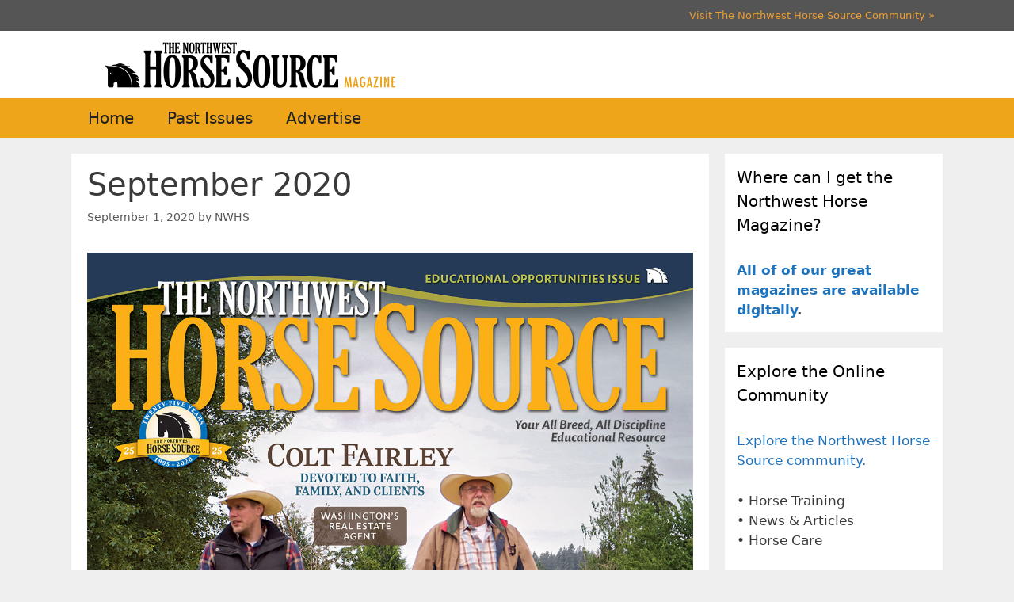

--- FILE ---
content_type: text/css
request_url: https://magazine.nwhorsesource.com/wp-content/plugins/commercial-real-estate-valuation-calculator/css/valuation.css?ver=1.4.0
body_size: 930
content:
#property-valuation-calculator-wrap .block-wrap {
    padding: 20px 20px 32px 25px;
    background-color: #fff;
    margin-top: 30px;
	position: relative;
}

#property-valuation-calculator-wrap .block-title-wrap {
    border-bottom: 1px solid #dce0e0;
    margin-bottom: 25px;
    padding-bottom: 10px;
}

#property-valuation-calculator-wrap .block-title-wrap h2 {
    font-size: 18px;
	font-weight: 600;
	margin-bottom: 0;
	margin-top: 0;
}

#property-valuation-calculator-wrap h2::before{
	background:none !important;
	margin:0;
}

#property-valuation-calculator-wrap .form-group {
    margin-bottom: 1rem;
}

#property-valuation-calculator-wrap label {
    padding-bottom: 10px;
    margin-bottom: 0;
}

#property-valuation-calculator-wrap .input-group {
    position: relative;
    display: -ms-flexbox;
    display: flex;
    -ms-flex-wrap: wrap;
    flex-wrap: wrap;
    -ms-flex-align: stretch;
    align-items: stretch;
    width: 100%;
}

#property-valuation-calculator-wrap .input-group-prepend {
   margin-left: -1px;
}

#property-valuation-calculator-wrap .input-group-append, 
#property-valuation-calculator-wrap .input-group-prepend {
    display: -ms-flexbox;
    display: flex;
}

#property-valuation-calculator-wrap .input-group > .custom-select:not(:first-child), 
#property-valuation-calculator-wrap .input-group > .form-control:not(:first-child) {
    border: 1px solid #dce0e0;
    border-radius: 5px;
	border-top-left-radius: 0;
    border-bottom-left-radius: 0;
	margin-left: 0;
}

#property-valuation-calculator-wrap #downpayment{
	border-top-right-radius: 0;
    border-bottom-right-radius: 0;
	margin-right: 0;
}

#property-valuation-calculator-wrap .input-group > .custom-file, 
#property-valuation-calculator-wrap .input-group > .custom-select, 
#property-valuation-calculator-wrap .input-group > .form-control, 
#property-valuation-calculator-wrap .input-group > .form-control-plaintext {
    position: relative;
    -ms-flex: 1 1 auto;
    flex: 1 1 auto;
    width: 1%;
    min-width: 0;
    margin-bottom: 0;
	border: 1px solid #dce0e0;
	border-radius: 5px;
}

#property-valuation-calculator-wrap .form-control::placeholder, 
#property-valuation-calculator-wrap .search-banner-wrap ::-webkit-input-placeholder, 
#property-valuation-calculator-wrap .advanced-search ::-webkit-input-placeholder, 
#property-valuation-calculator-wrap .advanced-search-banner-wrap ::-webkit-input-placeholder, 
#property-valuation-calculator-wrap .overlay-search-advanced-module ::-webkit-input-placeholder {
    color: #a1a7a8;
}

#property-valuation-calculator-wrap .form-control::placeholder, .bootstrap-select > 
#property-valuation-calculator-wrap .btn, 
#property-valuation-calculator-wrap .search-banner-wrap ::-webkit-input-placeholder, 
#property-valuation-calculator-wrap .advanced-search ::-webkit-input-placeholder, 
#property-valuation-calculator-wrap .advanced-search-banner-wrap ::-webkit-input-placeholder, 
#property-valuation-calculator-wrap .overlay-search-advanced-module ::-webkit-input-placeholder {
    color: #a1a7a8;
}

#property-valuation-calculator-wrap .form-control::placeholder {
    color: #6c757d;
    opacity: 1;
}

#property-valuation-calculator-wrap {
    max-width: 1000px;
    max-width: 797px;
}

#property-valuation-calculator-wrap .input-group-text {
    background-color: #fff;
    border: 1px solid #dce0e0;
    width: 42px;
    text-align: center;
    -webkit-box-pack: center;
    -ms-flex-pack: center;
    justify-content: center;
    color: #a1a7a8;
}

#property-valuation-calculator-wrap .value-right .item-value {
    font-weight: bold;
    font-size: 18px;
	line-height: 20px;
}

#property-valuation-calculator-wrap .value-right .item {
	margin-bottom: 12px;
}

#property-valuation-calculator-wrap .btn-search {
    color: #ffffff;
    background-color: #28a745;
    border-color: #28a745;
	font-size: 14px;
	margin-top: 26px;
	text-decoration:none;
}

#property-valuation-calculator-wrap .btn-search:hover, .btn-search:active {
    color: #ffffff;
    background-color: #34ce57;
    border-color: #34ce57;
}

#property-valuation-calculator-wrap label {
    padding-bottom: 0;
    margin-bottom: 0 !important;
	font-size: 16px !important;
	font-weight: 600 !important;
	display: inline-block;
	width:auto;
	font-weight: normal !important;
}

#property-valuation-calculator-wrap #dpercentage {
    background: #eee;
    border-style: none;
    border: 1px solid #dce0e0;
    max-width: 51px;
    text-align: center;
	margin-left: 0;
	padding:0;
	background-color: #eeeeee;
}

#property-valuation-calculator-wrap .psign {
    padding-top: 12px;
	font-size: 16px;
}

#property-valuation-calculator-wrap .value-right .item-value span {
    display: block;
    font-size: 16px;
	line-height: 24px;
}

#property-valuation-calculator-wrap .value-right>.item{
	margin-bottom: 8px;
}

#property-valuation-calculator-wrap .valuation_tooltip {
	font-size:15px
}

#property-valuation-calculator-wrap .bottom-section .item-value{
	line-height:16px;
}

#property-valuation-calculator-wrap .bottom-section .item-value label{
	display:inline-block;
}

#property-valuation-calculator-wrap .bottom-section {
    margin-top: 18px;
}

#property-valuation-calculator-wrap input[type=number]::-webkit-inner-spin-button,
#property-valuation-calculator-wrap input[type=number]::-webkit-outer-spin-button {
  -webkit-appearance: none;
  margin: 0;
}

#property-valuation-calculator-wrap .number-input {
  position: relative;
  width: fit-content;
}


#property-valuation-calculator-wrap .vspinners {
  position: absolute;
  right: 15px;
  top: 48%;
  display: flex;
  flex-direction: column;
  width: fit-content;
  margin: 1px;
  transform: translateY(-50%);
}

#property-valuation-calculator-wrap .vspinner {
  font-size: 7px;
  border: none;
  padding: 0 1px;
}

#property-valuation-calculator-wrap .vspinner:hover {
  background: lightgrey;
}

#property-valuation-calculator-wrap .vspinners .vspinner{
	background: #c4c4c4;
}

#property-valuation-calculator-wrap input[type=number]::-webkit-outer-spin-button,
#property-valuation-calculator-wrap input[type=number]::-webkit-inner-spin-button {
  -webkit-appearance: none;
  margin: 0;
}

/* Firefox */
#property-valuation-calculator-wrap input[type=number] {
  -moz-appearance: textfield;
}

#property-valuation-calculator-wrap #clearvalue{
	position: absolute;
	right: 15px;
	bottom: 15px;
	font-size: 14px;
}

#crecalculator_iframe{
	max-width:100% !important;
}

--- FILE ---
content_type: text/css; charset: UTF-8;charset=UTF-8
request_url: https://magazine.nwhorsesource.com/wp-content/plugins/commercial-real-estate-valuation-calculator/css/style.php?ver=1.4.0
body_size: -83
content:

#property-valuation-calculator-wrap #fullanalysis{
	color:#fff;
	border-color:#34ce57;
	background-color:#34ce57}

#property-valuation-calculator-wrap .block-wrap{
	background-color:#fff;		
}

#property-valuation-calculator-wrap label,
#property-valuation-calculator-wrap .block-title-wrap h2,
#property-valuation-calculator-wrap .value-right .item-value,
#property-valuation-calculator-wrap .item-value div,
#property-valuation-calculator-wrap .psign,
#property-valuation-calculator-wrap .bottom-section i,
#property-valuation-calculator-wrap #clearvalue,
#property-valuation-calculator-wrap #clearvalue:hover{
	color:#373d45;
}

--- FILE ---
content_type: text/css
request_url: https://magazine.nwhorsesource.com/wp-content/plugins/commercial-real-estate-valuation-calculator/css/responsive.css?ver=1.4.0
body_size: -18
content:
/*
	Responsive css 
*/

/*====================================================================
@media only screen and (min-width : 0px) and (max-width : 767px)
=====================================================================*/
@media only screen and (min-width : 0px) and (max-width : 767px) {
	#property-valuation-calculator-wrap .vspinners{
		display:none;
	}
}

/*====================================================================
@media only screen and (min-width : 575px) and (max-width : 579px)
=====================================================================*/
@media only screen and (min-width : 575px) and (max-width : 579px) {
	#property-valuation-calculator-wrap .value-right label{
		font-size:14px !important;
	}
}

/*====================================================================
@media only screen and (min-width : 0px) and (max-width : 575px)
=====================================================================*/
@media only screen and (min-width : 0px) and (max-width : 575px) {
	#property-valuation-calculator-wrap .value-right label{
		font-size:14px !important;
	}
	
	#property-valuation-calculator-wrap .bottom-section>div>div,
	#property-valuation-calculator-wrap .value-right .item{
		margin-bottom:10px;
		text-align: center;
	}
}

@media only screen and (max-width : 1024px) {
    #property-valuation-calculator-wrap input[type=number]::-webkit-inner-spin-button, 

    #property-valuation-calculator-wrap input[type=number]::-webkit-outer-spin-button { 
      -webkit-appearance: none
      margin: 0;
    }
}

--- FILE ---
content_type: application/javascript
request_url: https://magazine.nwhorsesource.com/wp-content/plugins/commercial-real-estate-valuation-calculator/js/valuation.js?ver=1.4.0
body_size: 2601
content:
/* globals jQuery */
/*jshint esversion: 6 */
/*jshint -W053 */

(function() {
  'use strict';
  window.permissions = null;
}());

// Function to calculate monthly payment
function crevc_showpay() { 
	var princ  		   = jQuery('#loamount').html();
	var princ_withoutdollar = princ.replace('$', '');
	var princ_final    = crevc_removeComma(princ_withoutdollar);
	var year   		   = jQuery('#term').val();
	var interestrate   = jQuery('#in_rate').val();
	var months  	   = Number(year)*12;
	var intr   		   = interestrate / 1200;
	var fvalue	= princ_final * intr / (1 - (Math.pow(1/(1 + intr), months)));

	if(year!='' && interestrate!=''){
		// rounded value
		var temp = Math.round(fvalue);
		var mpayment = crevc_CommaFormatted(temp);
		mpayment = mpayment.replace(/\.00$/,'');

		jQuery('#mpayment').html('$'+mpayment+' /mo');

		// rounded value
		var aservice = (temp*12);
		var finalaservice = Math.round(aservice);
		var adspayment  = crevc_CommaFormatted(finalaservice);
		adspayment = adspayment.replace(/\.00$/,'');
		jQuery('#aservice').html('$'+adspayment);
	}
}

// Numeric Validation
function crevc_numericvalidation(monthly_annual){       
	var temp = jQuery(monthly_annual).val();
	temp = jQuery.trim(temp);	
	var amount 	= temp.replace(/\.00$/,'');
	var famount = amount.replace(/,/g, '');
	famount = famount.replace('$', '');
	famount = famount.replace('-', '');

	if(isNaN(famount)) { 
		alert('Only Numeric Values are allowed');
		jQuery(monthly_annual).val(0);
		jQuery(monthly_annual).trigger("change");
		return false;
	}
		
	jQuery(monthly_annual).val(famount);
}

// Remove Comma from number
function crevc_removeComma(amount) {
	if(amount == null){
		amount = '0';
	}
	if(typeof amount != 'string'){
		amount = amount.toString();
	}
	var finalamount = Number(amount.replace(/[^0-9\.]+/g,""));
	return finalamount;
}

// Make number string comma formated
function crevc_CommaFormatted(amount) {
	amount = amount+'.00';
	var delimiter = ","; // replace comma if desired
	var a = amount.split('.',2);
	var d = a[1];
	var i = parseInt(a[0], 10);
	if(isNaN(i)) { return ''; }
	var minus = '';
	if(i < 0) { minus = '-'; }
	i = Math.abs(i);
	var n = new String(i);
	a = [];

	while(n.length > 3){
		var nn = n.substr(n.length-3);
		a.unshift(nn);
		n = n.substr(0,n.length-3);
	}

	if(n.length > 0) { a.unshift(n); }

	n = a.join(delimiter);

	if(d.length < 1) { 
		amount = n; 
	}
	else { 
		amount = n + '.' + d; 
	}

	amount = minus + amount;
	return amount;
}

// Function to round number
function crevc_round_number(rnum, rlength) { // Arguments: number to round, number of decimal places
	return Math.round(rnum*Math.pow(10,rlength))/Math.pow(10,rlength);
}

// Function to Calcualte propert cap rate and set that
function crevc_setcaprate(){
	var noi = jQuery('#netincome').val(); // $
	noi = crevc_removeComma(noi);
	
	var pvalueComma = jQuery('#purchase_price').val();
	var prvalue = crevc_removeComma(pvalueComma);

	//Calcualte propert cap rate
	var prate = (noi/prvalue)*100;
	
	if(!jQuery.isNumeric(prate)){
		prate = 0;
	}
		
	var pnumber = crevc_round_number(prate,2); 
	jQuery('#caprate').html(pnumber+'%');
}

/*exported crevc_update_table*/
function crevc_update_table(monthly_annual,type){
	var pvalue ;
	var dpercentage ;
	var dpayment; 
	var fvalue;
	var loanamount;
	var number;
	var loanvalue;
	
	if (monthly_annual == "netincome"){
		// Numeric Values Validation For netincome
		crevc_numericvalidation('#netincome');
		
		crevc_setcaprate();
		crevc_setcashflow();
	}
	
	if (monthly_annual == "purchase_price"){
		// Calculation Of Cap Rate
		// Numeric Values Validation For Monthly
		crevc_numericvalidation('#'+monthly_annual);

		var pvalueComma = jQuery('#'+monthly_annual).val();
		var prvalue = crevc_removeComma(pvalueComma);
		if(prvalue!=0){
			crevc_setcaprate();
		
			// make half only first time
			//var temp_downpayment = jQuery('#temp_downpayment').val();	
			var down_perc = jQuery('#down_perc').val();
			var half_downpayment = (prvalue*down_perc)/100;
			jQuery('#downpayment').val(half_downpayment);
			jQuery('#downpayment').trigger('change');
		}
	
	}
	
	if (monthly_annual == "in_rate" || monthly_annual == "term"){
		jQuery('#downpayment').trigger('change');
	}
	
	// Calculate Down Payment percentage by Down Payment Amount
	if (monthly_annual == "dpercentage"){
		// Numeric Values Validation For Annual
		crevc_numericvalidation('#dpercentage');

		dpayment    = document.getElementById('downpayment'); // $
		dpercentage = document.getElementById('dpercentage'); // $

		if(dpercentage.value==''){
			dpercentage.value = 0;
		}

		pvalue = jQuery('#purchase_price').val();
		pvalue = crevc_removeComma(pvalue);
		
		// Calculate Loan Amount
		if(!jQuery.isNumeric(pvalue)){
			pvalue = 0;
		}

		// Calculate Down Payment Price
		var finalvalue  = (Number(pvalue)*Number(dpercentage.value))/100;
		fvalue 		    = crevc_CommaFormatted(finalvalue);
		fvalue 	    	= fvalue.replace(/\.00$/,'');
		dpayment.value  = fvalue;

		jQuery('#downpayment').trigger('change');
	}

	// Calculate Down Payment percentage by Down Payment Amount
	if (monthly_annual == "downpayment"){
		// Numeric Values Validation For Annual
		crevc_numericvalidation('#downpayment');

		dpayment    = document.getElementById('downpayment'); // $
		dpercentage = document.getElementById('dpercentage'); // $
		//var lamount = document.getElementById('lamount'); 	  // $

		if(dpayment.value==''){
			dpayment.value = 0;
		}

		pvalue = jQuery('#purchase_price').val();
		pvalue = crevc_removeComma(pvalue);

		// Calculate Loan Amount
		if(!jQuery.isNumeric(pvalue)){
			pvalue = 0;
		}

		loanamount 	  = Number(pvalue) - Number(crevc_removeComma(dpayment.value));
		number 		  = Math.round(loanamount);
		loanvalue	  = crevc_CommaFormatted(number);
		loanvalue 	  = loanvalue.replace(/\.00$/,'');

		//Sidebar Value
		loanvalue = loanvalue.replace(/\.00$/,'');
		jQuery('#loamount').html('$'+loanvalue);

		// Calculate Down Payment Percentage
		var dvalue = dpayment.value.replace(/,/g,"");
		var result = (Number(dvalue) / Number(pvalue))*100;
		
		if(!jQuery.isNumeric(result)){
			result = 0;
		}		

		number = crevc_round_number(result,2); 
		jQuery('#dpercentage').val(number);
		
		//rounded value
		var numberround = Math.round(dvalue);
		fvalue = crevc_CommaFormatted(numberround);
		fvalue = fvalue.replace(/\.00$/,'');
		dpayment.value = fvalue;
		
		jQuery('#temp_downpayment').val(1);
		
		pvalue = crevc_CommaFormatted(pvalue);
		pvalue = pvalue.replace(/\.00$/,'');
		jQuery('#purchase_price').val(pvalue);
		
		crevc_showpay();				
		crevc_setcashflow();
	}
}

// Function to calculate cashflow
function crevc_setcashflow(){
	var netincome = jQuery('#netincome').val(); // $
	var netincome_initial = crevc_removeComma(netincome);

	var aservice  = jQuery('#aservice').html();
	aservice   = aservice.replace('$', '');
	aservice = crevc_removeComma(aservice);
	
	// netOperating Income - Annual Debt Service
	var cashflow_initial = Number(netincome_initial) - Number(aservice);
	var cashflow	 = crevc_CommaFormatted(cashflow_initial);
	cashflow 	 = cashflow.replace(/\.00$/,'');
	
	var monthly_cashflow = Math.round(cashflow_initial/12);
	monthly_cashflow	 = crevc_CommaFormatted(monthly_cashflow);
	monthly_cashflow 	 = monthly_cashflow.replace(/\.00$/,'');
	
	jQuery('#mcashflow').html('$'+monthly_cashflow+' /mo');
	jQuery('#cashflow').html('$'+cashflow);
	
	netincome = crevc_CommaFormatted(netincome_initial);
	netincome = netincome.replace(/\.00$/,'');
	jQuery('#netincome').val(netincome);
	
	//Calcualte dscr
	var cration = netincome_initial/aservice;
	
	if(!jQuery.isNumeric(cration)){
		cration = 0;
	}	

	var coration = crevc_round_number(cration,2);
	jQuery('#dscr').html(coration+'');
	
	// Calculate roi
	var downpayment = jQuery('#downpayment').val();
	downpayment = crevc_removeComma(downpayment);
	
	var roi = (cashflow_initial / downpayment)*100;
	if(!jQuery.isNumeric(roi)){
		roi = 0;
	}	

	roi = crevc_round_number(roi,2);
	jQuery('#roi').html(roi+'%');
	
	crevc_fullanalysis();
}

// Generate fullanalysis button url
function crevc_fullanalysis(){
	var purchase_price = jQuery('#purchase_price').val();
	purchase_price = crevc_removeComma(purchase_price);
	
	var netincome = jQuery('#netincome').val();
	netincome = crevc_removeComma(netincome);
	
	var downpayment = jQuery('#downpayment').val();
	downpayment = crevc_removeComma(downpayment);
	
	var loamount = jQuery('#loamount').html();
	loamount = loamount.replace('$', '');
	loamount = crevc_removeComma(loamount);
	
	var fullanalysis_url = jQuery('#fullanalysis_url').val();
	
	var in_rate = jQuery('#in_rate').val();
	in_rate = crevc_removeComma(in_rate);
	
	var term = jQuery('#term').val();
	term = crevc_removeComma(term);
	
	var url = fullanalysis_url+'/?auto=1';
	if(purchase_price!='' && purchase_price !=0){
		url = url+'&pvalue='+purchase_price;
	}
	
	if(netincome!='' && netincome !=0){
		url = url+'&netincome='+netincome;
	}
	
	if(downpayment!='' && downpayment !=0){
		url = url+'&downpayment='+downpayment;
	}
	
	if(loamount!='' && loamount !=0){
		url = url+'&loanamount='+loamount;
	}
	
	if(in_rate!='' && in_rate !=0){
		url = url+'&interest_rate='+in_rate;
	}
	
	if(term!='' && term !=0){
		url = url+'&amortperiod='+term;
	}
	
	jQuery('#fullanalysis').attr('href',url);
}

jQuery(document).ready(function(){
	// calculate other values , if price not having empty
	if(jQuery('#purchase_price').val()!=''){
		jQuery('#purchase_price').trigger('change');
	}
	
	// calculate fullanalysis button url intially
	if(jQuery('#valuation_form').length) {
		crevc_fullanalysis();

		// tooltip
		jQuery('[data-bs-toggle="tooltip"]').tooltip(); 
		
		const input = document.querySelector('#property-valuation-calculator-wrap input[type=number]');

		const increment = () => {
		  input.value = Number(input.value) + 1;
		  jQuery('#dpercentage').trigger('change');
		  return false;
		};
		const decrement = () => {
		   if(input.value==0){
			   return false;
		   }
		  input.value = Number(input.value) - 1;
		  jQuery('#dpercentage').trigger('change');
		};

		document.querySelector('#property-valuation-calculator-wrap .vspinner.vincrement').addEventListener('click', increment);
		document.querySelector('#property-valuation-calculator-wrap .vspinner.vdecrement').addEventListener('click', decrement);

		// clear value of form
		jQuery('#clearvalue').click(function(){
			jQuery('#valuation_form input').val('');
			jQuery('#dscr').html('0');
			jQuery('#caprate').html('0%');
			jQuery('#roi').html('0%');
		});
	}
});